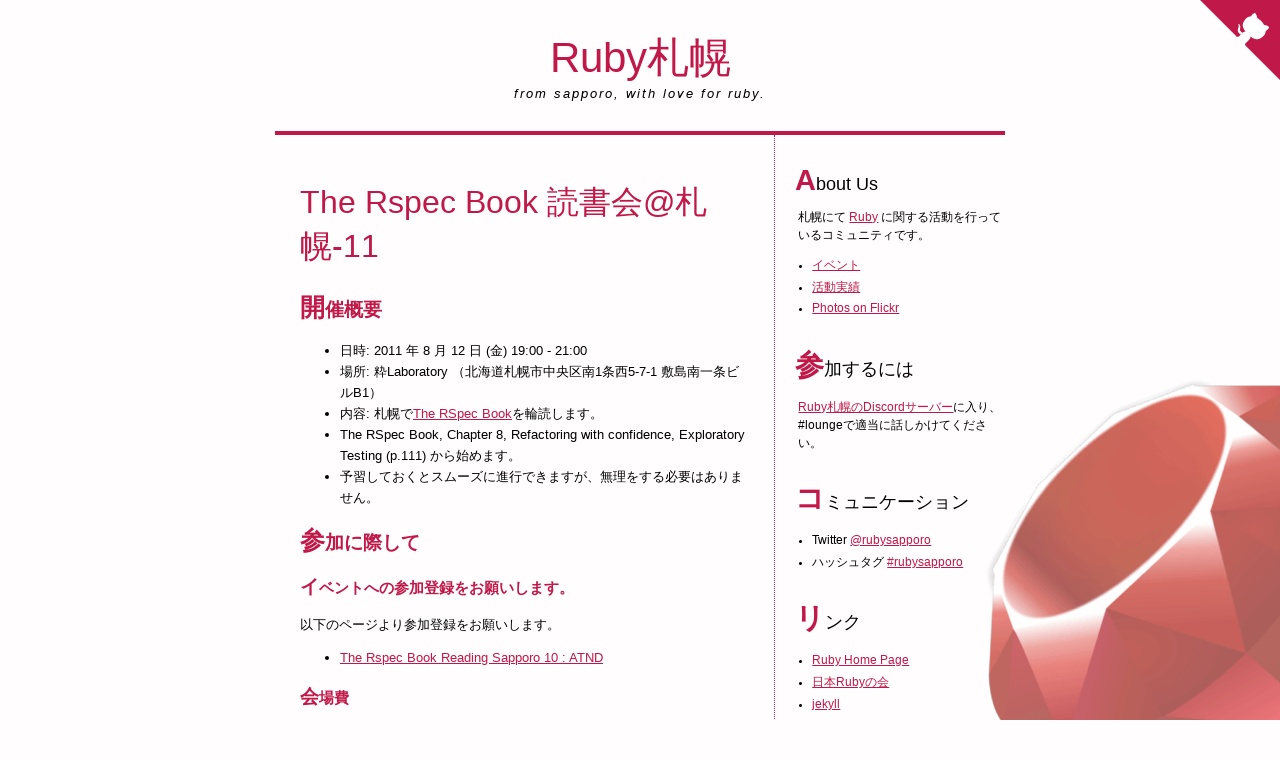

--- FILE ---
content_type: text/html; charset=utf-8
request_url: https://ruby-sapporo.org/news/2011/08/12/bookreading-therspecbook-11.html
body_size: 2759
content:
<?xml version="1.0" encoding="UTF-8"?>
<!DOCTYPE html PUBLIC "-//W3C//DTD XHTML 1.1//EN"
  "http://www.w3.org/TR/xhtml11/DTD/xhtml11.dtd">
<?xml-stylesheet href="/styles/screen.css" type="text/css"?>
<html
  xmlns="http://www.w3.org/1999/xhtml"
  xmlns:og="http://ogp.me/ns#"
  xml:lang="ja">
  <head>
    <title>Ruby札幌 | The Rspec Book 読書会@札幌-11</title>
    <meta http-equiv="Content-Type" content="text/html;charset=utf-8" />
    <meta name="description" content="札幌にて Ruby に関する活動を行っているコミュニティです。" />
    <meta name="keywords" content="Ruby 札幌 Rails 勉強会 ユーザ会 コミュニティ" />
    <link href="/rss" rel="alternate" title="RSS" type="application/rss+xml" />
    <link rel="stylesheet" type="text/css" href="/styles/screen.css" />
    <link rel="shortcut icon" href="/images/favicon.ico" type="image/vnd.microsoft.icon">
    <meta property="og:title" content="The Rspec Book 読書会@札幌-11">
    <meta property="og:site_name" content="Ruby札幌" />
    <meta property="og:type" content="website" />
    <meta property="og:url" content="http://ruby-sapporo.org/news/2011/08/12/bookreading-therspecbook-11.html" />
    <meta property="og:image" content="http://ruby-sapporo.org/images/rubylogo.gif" />
    <meta property="og:description" content="Ruby札幌 は札幌にて Ruby に関する活動を行っているコミュニティです。" />
  </head>
  <body>
    <div id="page">
      <div id="header">
        <div id="site-title"><a href='/'>Ruby札幌</a></div>
<div id="site-subtitle">From Sapporo, with Love for Ruby.</div>

      </div>
      <hr class="hidden" />
      <div id="main">
        <div id="content-wrapper">
          <div id="content">
            <h1>The Rspec Book 読書会@札幌-11</h1>
            <h2 id="開催概要">開催概要</h2>

<ul>
  <li>日時: 2011 年 8 月 12 日 (金) 19:00 - 21:00</li>
  <li>場所: 粋Laboratory （北海道札幌市中央区南1条西5-7-1 敷島南一条ビルB1）</li>
  <li>内容: 札幌で<a href="http://pragprog.com/book/achbd/the-rspec-book">The RSpec Book</a>を輪読します。</li>
  <li>The RSpec Book, Chapter 8, Refactoring with confidence, Exploratory Testing (p.111) から始めます。</li>
  <li>予習しておくとスムーズに進行できますが、無理をする必要はありません。</li>
</ul>

<h2 id="参加に際して">参加に際して</h2>

<h3 id="イベントへの参加登録をお願いします">イベントへの参加登録をお願いします。</h3>

<p>以下のページより参加登録をお願いします。</p>

<ul>
  <li><a href="http://atnd.org/events/18529">The Rspec Book Reading Sapporo 10 : ATND</a></li>
</ul>

<h3 id="会場費">会場費</h3>

<ul>
  <li>一人500円 + 飲み物代1杯分</li>
  <li>食事をする人は食事代のみになります</li>
</ul>

<h3 id="その他">その他</h3>

<ul>
  <li>会場に Wifi があります。数名なら Skype でリモート参加も可能です。その代わり、先日 Webcam を知人に譲渡してしまったため、ust 中継はできません。</li>
  <li>豚丼以外のメニューを知りたい方は、ぐるなびのページを見てみてください。<a href="http://r.gnavi.co.jp/h323500/">オーガニック創作料理 粋Laboratory（いきらぼ）</a></li>
</ul>

          </div>
        </div>
        <div id="sidebar-wrapper">
          <div id="sidebar">
            <h2 id='about_us'>About Us</h2>

<p>札幌にて <a href='http://www.ruby-lang.org'>Ruby</a> に関する活動を行っているコミュニティです。</p>

<ul>
  <li><a href='/events'>イベント</a></li>
  <li><a href='/activities'>活動実績</a></li>
  <li><a href='http://flickr.com/groups/ruby-sapporo/pool/'>Photos on Flickr</a></li>
</ul>
<h2 id='id1'>参加するには</h2>

<p><a href='https://discord.gg/9tuFNHkhh7'>Ruby札幌のDiscordサーバー</a>に入り、#loungeで適当に話しかけてください。</p>

<h2 id='id4'>コミュニケーション</h2>

<ul>
  <li>Twitter <a href='https://twitter.com/rubysapporo'>@rubysapporo</a></li>
  <li>ハッシュタグ <a href='https://twitter.com/hashtag/rubysapporo?src=hash'>#rubysapporo</a></li>
</ul>

<h2 id='id3'>リンク</h2>

<ul>
  <li><a href='https://www.ruby-lang.org/'>Ruby Home Page</a></li>
  <li><a href='http://ruby-no-kai.org'>日本Rubyの会</a></li>
  <li><a href='http://jekyllrb.com'>jekyll</a></li>
</ul>

<h2 id='id5'>最近のニュース</h2>

<p><a href='/news/'>Archives&#8230;</a></p>

<h2 id='syndicate'>Syndicate</h2>

<p><a href='/rss'>Articles RSS Feed</a></p>

          </div>
        </div>
      </div>
      <hr class="hidden" />
<div id="footer">
  <p>このサイトは <a href="http://www.ruby-lang.org">Ruby</a> と <a href="http://jekyllrb.com/">jekyll</a> によって構築されています。 また、コンテンツは <a href="http://jp.rubyist.net/?RubySapporo">Ruby札幌</a>コミュニティによって管理されています。 質問やコメントは <a href="mailto:webmaster@ruby-sapporo.org">webmaster</a> までお願いします。<br/>
  Powered by <a href="http://www.enishi-tech.com/">Enishi Tech Inc.</a></p>
</div>

    </div>
    <script src="http://www.google-analytics.com/urchin.js" type="text/javascript">
</script>
<script type="text/javascript">
  _uacct = "UA-2827732-1";
  urchinTracker();
</script>

    <p id="now_streaming"><a href="/live">NOW STREAMING!!!!</a></p>
    <a href="https://github.com/ruby-sapporo/ruby-sapporo.org" class="github-corner" aria-label="Fork me on GitHub">
      <svg width="80" height="80" viewBox="0 0 250 250" aria-hidden="true">
        <path d="M0 0l115 115h15l12 27 108 108V0z"></path>
        <path class="octo-arm" d="M128.3,109.0 C113.8,99.7 119.0,89.6 119.0,89.6 C122.0,82.7 120.5,78.6 120.5,78.6 C119.2,72.0 123.4,76.3 123.4,76.3 C127.3,80.9 125.5,87.3 125.5,87.3 C122.9,97.6 130.6,101.9 134.4,103.2" fill="currentColor"></path>
        <path class="octo-body" d="M115.0,115.0 C114.9,115.1 118.7,116.5 119.8,115.4 L133.7,101.6 C136.9,99.2 139.9,98.4 142.2,98.6 C133.8,88.0 127.5,74.4 143.8,58.0 C148.5,53.4 154.0,51.2 159.7,51.0 C160.3,49.4 163.2,43.6 171.4,40.1 C171.4,40.1 176.1,42.5 178.8,56.2 C183.1,58.6 187.2,61.8 190.9,65.4 C194.5,69.0 197.7,73.2 200.1,77.6 C213.8,80.2 216.3,84.9 216.3,84.9 C212.7,93.1 206.9,96.0 205.4,96.6 C205.1,102.4 203.0,107.8 198.3,112.5 C181.9,128.9 168.3,122.5 157.7,114.1 C157.9,116.9 156.7,120.9 152.7,124.9 L141.0,136.5 C139.8,137.7 141.6,141.9 141.8,141.8 Z" fill="currentColor"></path>
      </svg>
    </a>
  </body>
</html>


--- FILE ---
content_type: text/css; charset=utf-8
request_url: https://ruby-sapporo.org/styles/screen.css
body_size: 770
content:
@charset "UTF-8";
@import url(/styles/colorset.css);

a {
}
a:visited {
}
a:hover, a:visited:hover {
  text-decoration: none;
}
a[href$="/rss/"] {
  background: transparent url(/images/Feeds_Blue_24x24.png) no-repeat center left;
  font-size: 12px;
  padding: 8px 0 0 30px;
  height: 30px;
  display: block;
}
pre {
  max-height: 25em;
  overflow: scroll;
}
li {
  line-height: 1.7;
}
body {
  font-family: Verdana, Arial, Helvetica, sans-serif;
  font-size: 80%;
  padding: 0;
  margin: 0;
  text-align: center;
}
h1 {
  font-family: "Trebuchet MS", Verdana, Geneva, Arial, Helvetica, sans-serif;
  font-size: 250%;
  font-weight: normal;
}
#sidebar h2 {
  font-family: "Trebuchet MS", Verdana, Arial, Helvetica, sans-serif;
  font-size: 180%;
  font-weight: normal;
  margin-top: 1.5em;
  margin-bottom: .5em;
}
#sidebar ol {
  padding-left: 2em;
}
.hidden {
  display: none;
}
.clear {
  clear: both;
}
#now_streaming a {
  text-decoration: none;
  text-align: right;
  display: none; 
  position: absolute;
  top: 0;
  left: 0;
  height: 130px;
  width: 230px;
  background: transparent url(/images/Crystal_Clear_device_cam.png) no-repeat 100px 0;
}
#page {
  margin-left: auto;
  margin-right: auto;
  width: 730px;
  text-align: left;
  position: relative;
}
#header {
  border-bottom-width: 4px;
  border-bottom-style: solid;
  font-family: "Trebuchet MS", Verdana, Arial, Helvetica, sans-serif;
  padding: 0;
  padding-top: 30px;
  padding-bottom: 30px;
  text-align: center;
}
#site-title {
  font-size: 325%;
}
#site-title a, #site-title a:visited {
  text-decoration: none;
}
#site-title a:hover, #site-title a:hover {
  text-decoration: underline;
}
#site-subtitle {
  font-style: italic;
  letter-spacing: 2px;
  text-transform: lowercase;
}
#main {
  border-bottom-width: 4px;
  border-bottom-style: solid;
  float: left;
  width: 100%;
}
#content-wrapper {
  float: left;
  width: 500px;
}
#content {
  padding: 25px;
  border-right-width: 1px;
  border-right-style: dotted;
}
#content h1 {
}
#content h3 a {
  border-bottom-width: 1px;
  border-bottom-style: dotted;
  display: block;
  padding-bottom: 2px;
  text-decoration: none;
}
#content p {
  line-height: 1.6;
}
#content .info {
  text-align: right;
  font-family: "Lucida Grande", Futura, sans-serif;
  margin-top: 1.5em;
  border-right: 1em solid #C01848;
  border-bottom: 1px solid #c01848;
  padding-right: .5em;
}
#content .entry {
}
#content .entry .info {
  margin-top: 1em;
}
#content .first.entry {
  margin: -25px;
  margin-bottom: 0;
  padding: 0 25px 25px 25px;
}
#content .first.entry h1 {
}
#sidebar-wrapper {
  float: right;
  width: 225px;
}
#sidebar {
  font-size: 90%;
  padding: 0 0 15px 15px;
}
#sidebar h2 {
  font-size: 160%;
}
#sidebar p {
  line-height: 1.6;
  margin-left: .3em;
}
#sidebar ul {
  margin-left: 1.5em;
  padding: 0;
}
#sidebar li {
  margin-bottom: .25em;
}
#footer {
  float: left;
  font-size: 90%;
}
#footer p {
  padding: 25px;
  margin: auto;
  width: 80%;
  line-height: 1.6;
}
img {
  border: 0;
}

/* GitHub ribbon */
.github-corner {
  position: absolute;
  top: 0;
  right: 0;
  border: 0;
  fill: #c01848;
  color: #fff;
}

.github-corner svg {
  display: block;
}

.github-corner .octo-arm {
  transform-origin: 130px 106px;
}

.github-corner .octo-arm,
.github-corner .octo-body {
  fill: currentColor;
}

.github-corner:hover .octo-arm {
  animation: octocat-wave 560ms ease-in-out;
}

@keyframes octocat-wave {
  0%, 100% {
    transform: rotate(0deg);
  }
  20%, 60% {
    transform: rotate(-25deg);
  }
  40%, 80% {
    transform: rotate(10deg);
  }
}

@media (max-width: 500px) {
  .github-corner:hover .octo-arm {
    animation: none;
  }

  .github-corner .octo-arm {
    animation: octocat-wave 560ms ease-in-out;
  }
}


--- FILE ---
content_type: text/css; charset=utf-8
request_url: https://ruby-sapporo.org/styles/colorset.css
body_size: -97
content:
/* link color */
a {
  color: #c01848;
}
a:visited {
}
a:hover, a:visited:hover {
}

/* main contents */
body {
  background: #fffdfd url(/images/rubylogo.gif) no-repeat fixed 108% 108%;
}
h1, h2, h3, h4, h5, h6 {
  color: #c01848;
}
h2:first-letter,
h3:first-letter,
h4:first-letter,
h5:first-letter,
h6:first-letter
{
  font-weight: bolder;
  font-size: 1.3em;
}
.hidden { }
.clear { }
#page {
}
#header {
  border-bottom-color: #c01848;
}
#site-title {
}
#site-title a, #site-title a:visited {
}
#site-title a:hover, #site-title a:hover {
}
#site-subtitle {
}
#main {
  border-bottom-color: #c01848;
}
#content-wrapper {
}
#content {
  border-right-color: #c01848;
}
#content h1 {
}
#content h3 a {
  border-bottom-color: #c01848;
}
#content p {
}
#content .info {
}
#content .entry .info {
}
#content .entry {
}
#content .first.entry {
  background-color: #ffffff;
  border-left: 1px dotted #c01848;
  border-bottom: 1px dotted #c01848;
}
#content .first.entry h3 {
}
#sidebar-wrapper {
}
#sidebar {
}
#sidebar h2 {
  color: #000;
  font-size: 1.4em;
}
#sidebar h2:first-letter {
  color: #c01848;
  font-weight: bolder;
  font-size: 1.6em;
}
#sidebar p {
}
#sidebar ul {
}
#sidebar li {
}
#footer {
}

